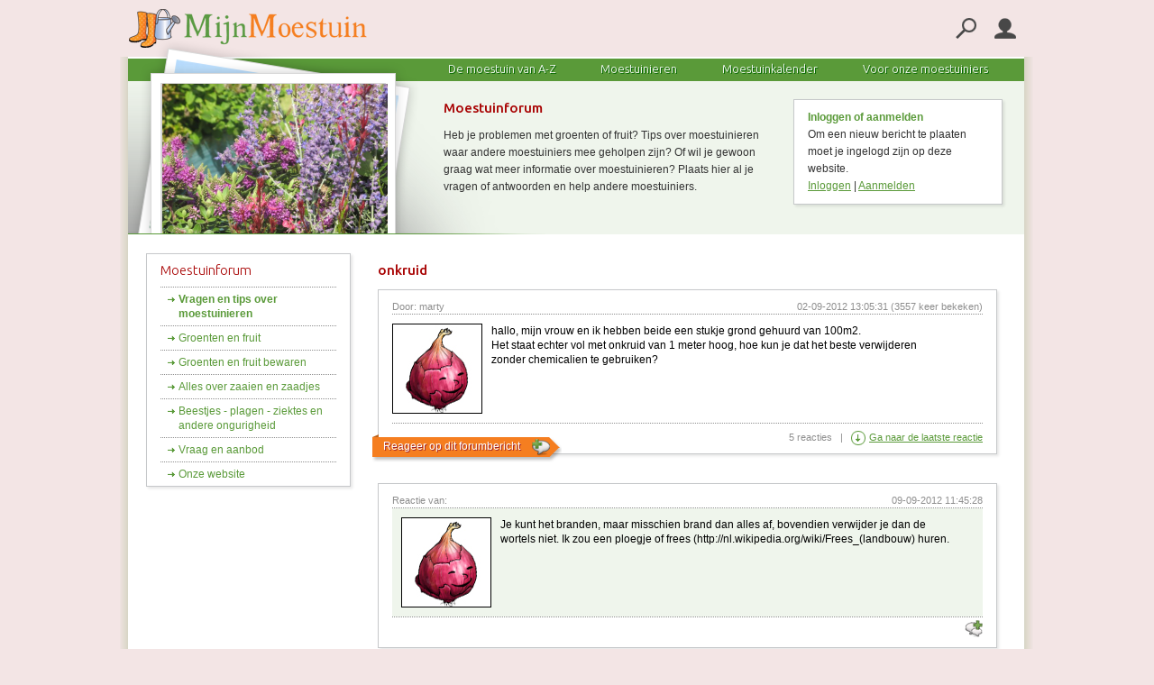

--- FILE ---
content_type: text/html; charset=UTF-8
request_url: http://www.mijnmoestuin.nl/forum/vragen_en_tips_over_moestuinieren/23/onkruid
body_size: 5990
content:
  <!DOCTYPE html PUBLIC "-//W3C//DTD XHTML 1.0 Transitional//EN" "http://www.w3.org/TR/xhtml1/DTD/xhtml1-transitional.dtd">
<html xmlns="http://www.w3.org/1999/xhtml">
	<head>
		<title>MijnMoestuin.nl | Forum > Vragen_en_tips_over_moestuinieren > onkruid</title>
		<meta http-equiv="content-type" content="text/html; charset=utf8" />
		<meta name="language" content="dutch" />
		<meta name="robots" content="follow" />	
		<meta http-equiv="keywords" lang="nl" content="forum,topic,onkruid, moestuin, groentetuin, groententuin, " />
		<meta name="description" lang="nl" content="hallo, mijn vrouw en ik hebben beide een stukje grond gehuurd van 100m2.
Het staat echter vol met onkruid van 1 meter hoog, hoe kun je dat het beste verwijderen zonder chemicalien te gebruiken? Mijn Moestuin.nl - Alle informatie die u nodig heeft voor uw moestuin" />
		<meta name="author" content="MijnMoestuin.nl - http://www.mijnmoestuin.nl" />

		<link rel="shortcut icon" href="http://www.mijnmoestuin.nl/favicon.ico" />
		<link rel="stylesheet" media="screen" href="http://www.mijnmoestuin.nl/templates/standaard/css/MijnMoestuinUI/jquery-ui-1.10.1.custom.min.css" type="text/css" />
		<link rel="stylesheet" href="http://www.mijnmoestuin.nl/components/colorbox/colorbox.css" />
		
		<link rel="stylesheet" media="screen" href="http://www.mijnmoestuin.nl/templates/standaard/css/style.css" type="text/css" />
		
		<!-- 300 = light, 400 = normal, 500 = medium, 700 = bold, (ítalic na nummer zorgt voor italic versie). Ubuntu Condensed heeft alleen 400. -->
		<link href='http://fonts.googleapis.com/css?family=Ubuntu:300,500,700|Ubuntu+Condensed' rel='stylesheet' type='text/css'>
				
		<script type="text/javascript" src="http://www.mijnmoestuin.nl/templates/standaard/javascript/jquery-1.9.0.js"></script>
		<script type="text/javascript" src="http://www.mijnmoestuin.nl/templates/standaard/javascript/jquery-ui-1.10.0.custom.min.js"></script>		
		
		<script src="http://www.mijnmoestuin.nl/components/colorbox/jquery.colorbox.js"></script>
		<script type="text/javascript" src="http://www.mijnmoestuin.nl/templates/standaard/javascript/javascript.js"></script>
		<script type="text/javascript" src="http://www.mijnmoestuin.nl/components/twitter/twitter.js"></script>
		
		<link rel="stylesheet" media="screen" href="http://www.mijnmoestuin.nl/templates/standaard/css/pageSubmenu.css" type="text/css" /><link rel="stylesheet" media="screen" href="http://www.mijnmoestuin.nl/templates/standaard/css/forum.css" type="text/css" />
			
	</head>
<body>

<div id="backgroundContainer">
	<!-- start container -->
	<div id="container">


		<!-- popup voor inloggen -->
		<div id="popUp" style="display:none">
			<div id="inloggen" class="popupTekst" rel="inloggen">
				<a href="#" class="close" id="popUpClose">Sluiten</a>
				
				<form class="popupColumnLeft" id="formInloggen" method="POST">
					<input type="hidden" name="form" value="inloggen">
					<h2 class="h1 smallMarginBottom">Inloggen op MijnMoestuin</h2>
					
					<label for="email" class="width100px">E-mail</label><input type="text" name="email" id="email" >
					<br/>
					<label for="wachtwoord" class="width100px smallMarginTop smallMarginBottom">Wachtwoord</label><input type="password" name="wachtwoord" id="wachtwoord" class="smallMarginTop smallMarginBottom">
					<br />
					<input type="submit" class="smallMarginTip navButton floatRight" value="Inloggen">
					<br /><br />
					<a class="wachtwoordForm" href="#" title="">Wachtwoord vergeten?</a>
				</form>
				
				<form class="popupColumnLeft" id="formWachtwoord" method="POST">
					<input type="hidden" name="form" value="wachtwoord">
					<h2 class="h1 smallMarginBottom">Wachtwoord opvragen</h2>
					
					<label for="email" class="width100px">E-mail</label><input type="text" name="email" id="email" >
					<br/>
					<input type="submit" class="smallMarginTop navButton floatRight" value="Opvragen">
					<br /><br />
				<a class="inloggenForm" href="#" title="">Inloggen</a>
				</form>

				<div class="popupColumnRight">
					<h2 class="h1 smallMarginBottom">Registreren</h2>
					<p class="noMargin marginBottom">Met een account maak je optimaal gebruik van deze website. Nog geen account? Meld je dan nu aan.</p>
					<a href="http://www.mijnmoestuin.nl/aanmelden" class="navButton width150px">Ik wil mijzelf registreren<a/>
				</div>
			</div>
		</div>
		<!-- end popup voor inloggen -->		

		<header>				
					<a href="http://www.mijnmoestuin.nl"><img src="http://www.mijnmoestuin.nl/templates/standaard/images/logo.png" alt="logo - mijnMoestuin.nl" class="logo" /></a>	

					<a class="openMenuTextBox" href="#inloggen" title=""><img src="http://www.mijnmoestuin.nl/templates/standaard/images/icon-profile.png" alt="Log in of registreer" class="icon" /></a>
					<a href="#" class="openZoekForm"><img src="http://www.mijnmoestuin.nl/templates/standaard/images/icon-search.png" alt="Zoek door de site" class="icon" /></a>	
					<div class="formZoeken">
					<form id="zoeken" action="http://www.mijnmoestuin.nl/zoeken" method="post">
						<input type="hidden" name="form" value="zoeken">
						Zoek op
						<input class="zoekveld" type="text" onblur="clickrecall(this,'groenten of fruit')" onclick="clickclear(this,'groenten of fruit')" value="groenten of fruit" name="search">
						<input class="zoek" type="submit" value=" ">
					</form>
					</div>
		</header>		

		<nav id="mainNav">
			<div id="menu">
				<ul><li><a href="#moestuin_az">De moestuin van A-Z</a></li><li><a href="#moestuinieren">Moestuinieren</a></li><li><a href="#moestuinkalender">Moestuinkalender</a></li><li><a href="#moestuiniers">Voor onze moestuiniers</a></li>
				</ul>
			</div>

			<div id="headerPhoto">
				<img src="/images/users/263/photoalbums/30/images/4.jpg" width="250px;" style="position: absolute; top: 50px; left: 38px;">
				<img src="http://www.mijnmoestuin.nl/templates/standaard/images/photo.png">
			</div>
<div id="moestuin_az" class="tekstMenu"><ul class="column noPadding noListStyleType floatLeft"><li><a href="http://www.mijnmoestuin.nl/groenten">Groenten A-Z</a></li><li><a href="http://www.mijnmoestuin.nl/maand">Deze maand in de moestuin</a></li><li><a href="http://www.mijnmoestuin.nl/tips">Moestuintips</a></li><li><a href="http://www.mijnmoestuin.nl/moestuinkalender">Moestuinkalender</a></li><li><a href="http://www.mijnmoestuin.nl/inspiratie">Inspiratie</a></li></ul><ul class="column noPadding noListStyleType floatLeft"></ul></div><div id="moestuinieren" class="tekstMenu"><ul class="column noPadding noListStyleType floatLeft"><li><a href="http://www.mijnmoestuin.nl/moestuinieren/je_eigen_moestuin/beginnen_met_je_eigen_moestuin">Je eigen moestuin</a></li><li><a href="http://www.mijnmoestuin.nl/moestuinieren/het_teeltplan">Het Teeltplan</a></li><li><a href="http://www.mijnmoestuin.nl/moestuinieren/gewas_rotatie">Gewas rotatie</a></li><li><a href="http://www.mijnmoestuin.nl/moestuinieren/composteren/hoe_maak_je_compost">Composteren</a></li><li><a href="http://www.mijnmoestuin.nl/moestuinieren/gereedschap">Gereedschap</a></li></ul><ul class="column noPadding noListStyleType floatLeft"><li><a href="http://www.mijnmoestuin.nl/moestuinieren/vierkante_meter_tuin">Vierkante meter tuin /<br /> makkelijke moestuin</a></li></ul></div><div id="moestuinkalender" class="tekstMenu"><ul class="column noPadding noListStyleType floatLeft"><li><a href="http://www.mijnmoestuin.nl/moestuinkalender">Moestuinkalender</a></li><li><a href="http://www.mijnmoestuin.nl/maand">Deze maand in de moestuin</a></li></ul>
				<div class="floatRight marginLeft20px marginRight20px">
					<div class="block blockWidth200px">
						<p class="noMargin moPadding smallMarginBottom">Een persoonlijke moestuinkalender? Kies groenten die jij wilt telen en maak jouw eigen moestuinkalender.<a href="http://www.mijnmoestuin.nl/moestuinkalender/eigen"><img src="http://www.mijnmoestuin.nl/templates/standaard/images/icon-kalender.png" class="floatRight"><a/></p>
					<a href="http://www.mijnmoestuin.nl/moestuinkalender/eigen">Maak hier jouw kalender</a>
					
					</div>
				</div>
			</div><div id="moestuiniers" class="tekstMenu"><ul class="column noPadding noListStyleType floatLeft"><li><a href="http://www.mijnmoestuin.nl/forum">Moestuinforum</a></li><li><a href="http://www.mijnmoestuin.nl/fotos">Moestuinfoto's</a></li></ul></div>
			<div class="tekstHeader">
				<!-- block -->
				<div class="floatRight marginRight20px marginLeft20px">
					<div class="block blockWidth200px">
						<h2>Inloggen of aanmelden</h2>Om een nieuw bericht te plaaten moet je ingelogd zijn op deze website.<br /><a class="openMenuTextBox" href="#inloggen" title="">Inloggen</a> | <a href="http://www.mijnmoestuin.nl/aanmelden">Aanmelden</a>
					</div>
				</div>
			<h1 class="noMargin noPadding">Moestuinforum</h1><p>Heb je problemen met groenten of fruit? Tips over moestuinieren waar andere moestuiniers mee geholpen zijn? Of wil je gewoon graag wat meer informatie over moestuinieren? Plaats hier al je vragen of antwoorden en help andere moestuiniers. </p>
			</div>		
		</nav>

		<!-- start main section-->
		<section>

		<nav id="pageMenu" class="block">
			<a href="http://www.mijnmoestuin.nl/forum" class="h2"><h2>Moestuinforum</h2></a>
			<ul class="noListStyleType">
		
		<li class="activeSubMenuNoSubSub">
		<a href="http://www.mijnmoestuin.nl/forum/vragen_en_tips_over_moestuinieren" title="">Vragen en tips over moestuinieren</a></li>
		<li><a href="http://www.mijnmoestuin.nl/forum/groenten_en_fruit" title="">
				Groenten en fruit
		</a></li>
		<li><a href="http://www.mijnmoestuin.nl/forum/groenten_en_fruit_bewaren" title="">
				Groenten en fruit bewaren
		</a></li>
		<li><a href="http://www.mijnmoestuin.nl/forum/alles_over_zaaien_en_zaadjes" title="">
				Alles over zaaien en zaadjes
		</a></li>
		<li><a href="http://www.mijnmoestuin.nl/forum/beestjes_-_plagen_-_ziektes_en_andere_ongurigheid" title="">
				Beestjes - plagen - ziektes en andere ongurigheid
		</a></li>
		<li><a href="http://www.mijnmoestuin.nl/forum/vraag_en_aanbod" title="">
				Vraag en aanbod
		</a></li>
		<li><a href="http://www.mijnmoestuin.nl/forum/onze_website" title="">
				Onze website
		</a></li>
			</ul>
		</nav>
		
		<div class="main">	
			<a name="top"></a>
		<h1>onkruid</h1>
		<div class="item block">
						<div class="contentHeader">
							<div class="floatLeft">Door: <!--a href="http://www.mijnmoestuin.nl/lid/257"-->marty</div>
							02-09-2012 13:05:31<!--/a-->
							(3557 keer bekeken)
						</div>
						<div class="content">
							<div class="userInfo floatLeft">
								<img src="http://www.mijnmoestuin.nl/images/avatars/avatar.jpg" class="avatar smallMarginRight" />
							</div>
							<div class="comment floatLeft">
								hallo, mijn vrouw en ik hebben beide een stukje grond gehuurd van 100m2.<br />
Het staat echter vol met onkruid van 1 meter hoog, hoe kun je dat het beste verwijderen zonder chemicalien te gebruiken?
							</div>
						</div>
						<br />
		
								<div class="itemFooter">
									5 reacties
									 &nbsp; | &nbsp; <a href="#laatste" class="laatste">Ga naar de laatste reactie</a>
								
								</div>
								
								<div class="blockNavArrow NavArrowSmall NavArrowSmall-Orange">
									<a href="#inloggen" class="openMenuTextBox">Reageer op dit forumbericht <img src="http://www.mijnmoestuin.nl/templates/standaard/images/comment.png" class="floatRight" style="margin-right:20px;" /></a>
								</div>
							</div><br />
									<br /><div class="block">
									<a name="542"></a>
									<div class="reaction">
										
										<div class="contentHeader">
											<div class="floatLeft">Reactie van: 
												<!--a href="http://www.mijnmoestuin.nl/lid/"-->
													<!--/a-->
											</div>
													09-09-2012 11:45:28									
										</div>

										<div id="comment_542" style="display:none">[quote= op 09-09-2012 11:45:28]Je kunt het branden, maar misschien brand dan alles af, bovendien verwijder je dan de wortels niet. Ik zou een ploegje of frees (http://nl.wikipedia.org/wiki/Frees_(landbouw) huren.[/quote]</div>
										
										<div class="content">
											<div class="userInfo floatLeft">
												<img src="http://www.mijnmoestuin.nl/images/avatars/avatar.jpg" class="avatar" />
											</div>
											<div class="comment floatLeft">
												Je kunt het branden, maar misschien brand dan alles af, bovendien verwijder je dan de wortels niet. Ik zou een ploegje of frees (http://nl.wikipedia.org/wiki/Frees_(landbouw) huren.
											</div>
										</div>
										<br />
										
										<div class="reactionFooter">
											<div class="options">
											
																						

												<a href="#reactie" onclick="quote('542')" class="openReactionBox"><img src="http://www.mijnmoestuin.nl/templates/standaard/images/comment_quote.png" alt="quote deze reactie" title="quote deze reactie"/></a>
												
												
											</div>
										</div>
									</div>
								</div>
									
									<br /><div class="block">
									<a name="543"></a>
									<div class="reaction">
										
										<div class="contentHeader">
											<div class="floatLeft">Reactie van: 
												Hanneke
											</div>
													09-09-2012 12:45:19									
										</div>

										<div id="comment_543" style="display:none">[quote=Hanneke op 09-09-2012 12:45:19]Je kan er ook worteldoek overheen leggen, en dat heel lang laten liggen...[/quote]</div>
										
										<div class="content">
											<div class="userInfo floatLeft">
												<img src="http://www.mijnmoestuin.nl/images/avatars/avatar.jpg" class="avatar" />
											</div>
											<div class="comment floatLeft">
												Je kan er ook worteldoek overheen leggen, en dat heel lang laten liggen...
											</div>
										</div>
										<br />
										
										<div class="reactionFooter">
											<div class="options">
											
																						

												<a href="#reactie" onclick="quote('543')" class="openReactionBox"><img src="http://www.mijnmoestuin.nl/templates/standaard/images/comment_quote.png" alt="quote deze reactie" title="quote deze reactie"/></a>
												
												
											</div>
										</div>
									</div>
								</div>
									
									<br /><div class="block">
									<a name="546"></a>
									<div class="reaction">
										
										<div class="contentHeader">
											<div class="floatLeft">Reactie van: 
												<!--a href="http://www.mijnmoestuin.nl/lid/304"-->
													dutchy<!--/a-->
											</div>
													09-11-2012 10:49:05									
										</div>

										<div id="comment_546" style="display:none">[quote=dutchy op 09-11-2012 10:49:05]Nadeel van nu maaien en frezen is dat als je het al de hele winter afdekt er toch niet veel groeit en bij het opstarten in het voorjaar komt toch het onkruid weer op.
100 m2 is best een groot stuk als je net begint en als jullie samen 200 hebben kan je over wegen om beiden de helft af te dekken en niet te gebruiken volgend jaar dat geeft tijd om te ervaren hoe het tuinieren werkt op je nieuwe landje en geeft een start voor 2014. Tuinieren is vooruit zien.
De wortel onkruiden krijg je zo voor een deel te pakken maar als je heermoes hebt dan gaat dat echt niet weg. Leer er mee te leven en beschouw het als basis materiaal om in een emmer met water te laten trekken tot een schimmelwerend middel.
Ook zaad onkruiden krijg je niet allemaal te pakken 1 jaar zaad 7 jaar onkruid trekken maar als je je daar op instelt en het 1 x in de week bijhoudt dan is het niet zo erg. En wie commentaar levert geef je gewoon een schepje in de handen en laat ze maar mee helpen.
Tik op Google &quot;onkruid herkennen&quot;  in en je vind heel veel advies.
Leren wat er groeit is het belangrijkste wat er is, meer nog dan maar meteen gaan trekken en doen. Sommige onkruiden kan je zelfs eten.
Bedenk ook dat veel onkruid wel een functie heeft voor het insecten leven.
En maak je vooral geen zorgen. Waar onkruid welig wil tieren hebben veel groenten het ook prima naar hun zin.
Leer van je grond, van je planten en bedenk dat je absoluut geen perfectie zal vinden. Het ene jaar doet dit het goed het andere jaar dat. Geniet van je landje van het buiten bezig zijn en alles wat het wel goed doet. Van mislukkingen leer je veel en als je een tuindagboekje bij houdt kan je het volgende seizoen terug lezen wat je veranderen wil en wat niet. Goed bedoelde adviezen mijnerzijds, kijk maar of je er iets mee kan en veel plezier gewenst. [/quote]</div>
										
										<div class="content">
											<div class="userInfo floatLeft">
												<img src="http://www.mijnmoestuin.nl/images/avatars/avatar.jpg" class="avatar" />
											</div>
											<div class="comment floatLeft">
												Nadeel van nu maaien en frezen is dat als je het al de hele winter afdekt er toch niet veel groeit en bij het opstarten in het voorjaar komt toch het onkruid weer op.<br />
100 m2 is best een groot stuk als je net begint en als jullie samen 200 hebben kan je over wegen om beiden de helft af te dekken en niet te gebruiken volgend jaar dat geeft tijd om te ervaren hoe het tuinieren werkt op je nieuwe landje en geeft een start voor 2014. Tuinieren is vooruit zien.<br />
De wortel onkruiden krijg je zo voor een deel te pakken maar als je heermoes hebt dan gaat dat echt niet weg. Leer er mee te leven en beschouw het als basis materiaal om in een emmer met water te laten trekken tot een schimmelwerend middel.<br />
Ook zaad onkruiden krijg je niet allemaal te pakken 1 jaar zaad 7 jaar onkruid trekken maar als je je daar op instelt en het 1 x in de week bijhoudt dan is het niet zo erg. En wie commentaar levert geef je gewoon een schepje in de handen en laat ze maar mee helpen.<br />
Tik op Google &quot;onkruid herkennen&quot;  in en je vind heel veel advies.<br />
Leren wat er groeit is het belangrijkste wat er is, meer nog dan maar meteen gaan trekken en doen. Sommige onkruiden kan je zelfs eten.<br />
Bedenk ook dat veel onkruid wel een functie heeft voor het insecten leven.<br />
En maak je vooral geen zorgen. Waar onkruid welig wil tieren hebben veel groenten het ook prima naar hun zin.<br />
Leer van je grond, van je planten en bedenk dat je absoluut geen perfectie zal vinden. Het ene jaar doet dit het goed het andere jaar dat. Geniet van je landje van het buiten bezig zijn en alles wat het wel goed doet. Van mislukkingen leer je veel en als je een tuindagboekje bij houdt kan je het volgende seizoen terug lezen wat je veranderen wil en wat niet. Goed bedoelde adviezen mijnerzijds, kijk maar of je er iets mee kan en veel plezier gewenst. 
											</div>
										</div>
										<br />
										
										<div class="reactionFooter">
											<div class="options">
											
																						

												<a href="#reactie" onclick="quote('546')" class="openReactionBox"><img src="http://www.mijnmoestuin.nl/templates/standaard/images/comment_quote.png" alt="quote deze reactie" title="quote deze reactie"/></a>
												
												
											</div>
										</div>
									</div>
								</div>
									
									<br /><div class="block">
									<a name="547"></a>
									<div class="reaction">
										
										<div class="contentHeader">
											<div class="floatLeft">Reactie van: 
												<!--a href="http://www.mijnmoestuin.nl/lid/304"-->
													dutchy<!--/a-->
											</div>
													09-11-2012 10:53:45									
										</div>

										<div id="comment_547" style="display:none">[quote=dutchy op 09-11-2012 10:53:45]Oeps ik bedoel natuurlijk wel dat je het onkruid nu al zoveel mogelijk weg moet halen en niet erbij gaan zitten en niets doen. Alleen krijg je het niet allemaal te pakken dus volgend voorjaar gaat het echt weer groeien. 
Dan weet je wel meteen dat de grond warm genoeg is voor de vroege groenten.
Elk nadeel heeft zijn voordeell, zoals J. Cruyf zo mooi heeft gezegd[/quote]</div>
										
										<div class="content">
											<div class="userInfo floatLeft">
												<img src="http://www.mijnmoestuin.nl/images/avatars/avatar.jpg" class="avatar" />
											</div>
											<div class="comment floatLeft">
												Oeps ik bedoel natuurlijk wel dat je het onkruid nu al zoveel mogelijk weg moet halen en niet erbij gaan zitten en niets doen. Alleen krijg je het niet allemaal te pakken dus volgend voorjaar gaat het echt weer groeien. <br />
Dan weet je wel meteen dat de grond warm genoeg is voor de vroege groenten.<br />
Elk nadeel heeft zijn voordeell, zoals J. Cruyf zo mooi heeft gezegd
											</div>
										</div>
										<br />
										
										<div class="reactionFooter">
											<div class="options">
											
																						

												<a href="#reactie" onclick="quote('547')" class="openReactionBox"><img src="http://www.mijnmoestuin.nl/templates/standaard/images/comment_quote.png" alt="quote deze reactie" title="quote deze reactie"/></a>
												
												
											</div>
										</div>
									</div>
								</div>
									<a name="laatste"></a>
									<br /><div class="block">
									<a name="552"></a>
									<div class="reaction">
										
										<div class="contentHeader">
											<div class="floatLeft">Reactie van: 
												woodenshoe
											</div>
													18-11-2012 23:51:46									
										</div>

										<div id="comment_552" style="display:none">[quote=woodenshoe op 18-11-2012 23:51:46]Gewoon afmaaien, daarna schoffelen. Het afval in een put van minstens 60 centimeter in een hoek doen, Vervolgens flink wat water er op en direct afdekken met aarde. De grond nu helemaal een steekje diep omspitten.  
LIcht bemesten bijv 12,5kilo gedroogde koemest oer de tuin. 
In het voorjaar, kluiten fijn maken en nogmaals 12,5 kilo gedroogde koemest, geven. 
 [/quote]</div>
										
										<div class="content">
											<div class="userInfo floatLeft">
												<img src="http://www.mijnmoestuin.nl/images/avatars/avatar.jpg" class="avatar" />
											</div>
											<div class="comment floatLeft">
												Gewoon afmaaien, daarna schoffelen. Het afval in een put van minstens 60 centimeter in een hoek doen, Vervolgens flink wat water er op en direct afdekken met aarde. De grond nu helemaal een steekje diep omspitten.  <br />
LIcht bemesten bijv 12,5kilo gedroogde koemest oer de tuin. <br />
In het voorjaar, kluiten fijn maken en nogmaals 12,5 kilo gedroogde koemest, geven. <br />
 
											</div>
										</div>
										<br />
										
										<div class="reactionFooter">
											<div class="options">
											
																						

												<a href="#reactie" onclick="quote('552')" class="openReactionBox"><img src="http://www.mijnmoestuin.nl/templates/standaard/images/comment_quote.png" alt="quote deze reactie" title="quote deze reactie"/></a>
												
												
											</div>
										</div>
									</div>
								</div>
									
									<p class="floatRight small">	<a href="#top">
											Ga terug naar het forumbericht
										</a>
										
									</p><br /><p class="floatRight"><a class="openMenuTextBox navButton width175px" href="#inloggen">Log in en reageer op dit topic!</a></p> <br /> 
		</div><br />
		</section>
		

<!-- start footer -->
		<footer>
			<div class="column floatLeft">
				<h2 class="h1">Moestuinieren</h2>
				<a href="http://www.mijnmoestuin.nl/moestuinieren/je_eigen_moestuin/beginnen_met_je_eigen_moestuin">Je eigen moestuin</a><br />
				<a href="http://www.mijnmoestuin.nl/moestuinieren/het_teeltplan">Teeltplan</a><br />
				<a href="http://www.mijnmoestuin.nl/moestuinieren/gewas_rotatie">Gewasrotatie</a><br />
				<a href="http://www.mijnmoestuin.nl/moestuinieren/composteren/hoe_maak_je_compost">Composteren</a><br />
				<a href="http://www.mijnmoestuin.nl/moestuinieren/gereedschap">Gereedschap</a><br />
				<a href="http://www.mijnmoestuin.nl/moestuinieren/vierkante_meter_tuin">Vierkante meter tuin</a><br />
			</div>
			<div class="column floatLeft">
				<h2 class="h1">In de moestuin</h2>
				<a href="http://www.mijnmoestuin.nl/groenten">Groenten A-Z</a><br />
				<a href="http://www.mijnmoestuin.nl/maand">Deze maand</a><br />
				<a href="http://www.mijnmoestuin.nl/tips">Moestuintips</a><br />
				<a href="http://www.mijnmoestuin.nl/moestuinkalender">Moestuinkalender</a><br />
				<br />
				<h2 class="h1">Volg MijnMoestuin</h2>
				<a href="http://www.facebook.com/mijnmoestuin" title="volg MijnMoestuin op Facebook" target="new"><img src="http://www.mijnmoestuin.nl/templates/standaard/images/icon-facebook.png" alt="MijnMoestuin op Facebook"></a>
				<a href="http://www.twitter.com/mijnmoestuin" title="volg MijnMoestuin op Twitter" target="new"><img src="http://www.mijnmoestuin.nl/templates/standaard/images/icon-twitter.png" alt="MijnMoestuin op Twitter"></a>
				<a href="http://www.pinterest.com/mijnmoestuin" title="volg MijnMoestuin op Pinterest" target="new"><img src="http://www.mijnmoestuin.nl/templates/standaard/images/icon-pinterest.png" alt="MijnMoestuin op Pinterest"></a>
			</div>
			<div class="column floatLeft">
				<h2 class="h1">Profiel</h2>
				
						<a class="openMenuTextBox" href="#inloggen">Inloggen</a><br />
						<a href="http://www.mijnmoestuin.nl/aanmelden">Aanmelden</a><br />
						
				<a href="http://www.mijnmoestuin.nl/moestuinkalender/eigen">Eigen moestuinkalender</a><br />
				<a href="http://www.mijnmoestuin.nl/teeltplan">Teeltplan</a><br />
					<a href="http://www.mijnmoestuin.nl/forum">Forum</a><br />
			</div>
			<div class="column floatLeft">
				<h2 class="h1">Overig</h2>
				<a href="http://www.mijnmoestuin.nl/contact">Contactformulier</a><br />
				<a href="http://www.mijnmoestuin.nl/ontwikkelaars">Ontwikkelaars / API</a><br />
				<a href="http://www.mijnmoestuin.nl/disclaimer">Disclaimer</a><br />
				<br />
				<h2 class="h1">Deel deze pagina</h2>
				<div id="addThis">
					<div class="addthis_toolbox addthis_default_style">
					<a class="addthis_button_preferred_1"></a>
					<a class="addthis_button_preferred_2"></a>
					<a class="addthis_button_preferred_3"></a>
					<a class="addthis_button_preferred_4"></a>
					<a class="addthis_button_compact"></a>
					<a class="addthis_counter addthis_bubble_style"></a>
					</div>
					<script type="text/javascript" src="http://s7.addthis.com/js/250/addthis_widget.js#pubid=ra-4f784b834b9869eb"></script>
				</div>
			</div>
			<br />
			<div class="copy">&copy; MijnMoestuin 2009-2026</div>
		</footer>
		<!-- end footer -->



	</div>
	<!-- end container -->
</div>

<script>
  (function(i,s,o,g,r,a,m){i['GoogleAnalyticsObject']=r;i[r]=i[r]||function(){
  (i[r].q=i[r].q||[]).push(arguments)},i[r].l=1*new Date();a=s.createElement(o),
  m=s.getElementsByTagName(o)[0];a.async=1;a.src=g;m.parentNode.insertBefore(a,m)
  })(window,document,'script','//www.google-analytics.com/analytics.js','ga');

  ga('create', 'UA-11390209-1', 'auto');
  ga('send', 'pageview');

</script>
</body>
</html>


--- FILE ---
content_type: text/css
request_url: http://www.mijnmoestuin.nl/templates/standaard/css/style.css
body_size: 2948
content:
/* start basis css */
html {
	padding			: 0px;
	margin			: 0px;
	font-family		: Arial, Helvetica, Trebuchet MS, sans-serif;
	font-size		: 12px;
	color			: #000000;
	text-align		: left;
	line-height		: 140%;
	background-color: #f3e5e5;
	overflow		: auto;
}

#backgroundContainer{
	position		: absolute;
	width			: 100%;
	top				: 0px;
    left			: 0;
    right			: 0;
    margin-left		: auto;
    margin-right	: auto;
	background		: url('./../images/bg.gif') center bottom no-repeat;
}

#container{
	position		: relative;
	width			: 1014px;
    margin-left		: auto;
    margin-right	: auto;
	background		: url('./../images/bgLine.png') center bottom repeat-y;
}

h1 {
	font-family		: 'Ubuntu', sans-serif, Arial, Helvetica;
	font-weight		: 500;
	color			: #a80303;
	font-size		: 15px;
}

h2.h1, h2.h1groen{
	font-family		: 'Ubuntu', sans-serif, Arial, Helvetica;
	font-weight		: 500;
	color			: #a80303;
	font-size		: 15px;
}

h2.h1groen{
	color			: #5a9a39;
}

h2{
	font-family		: Arial, sans-serif, Arial, Helvetica;
	font-weight		: bold;
	font-size		: 12px;
	color			: #5a9a39;
	margin			: 0px;
	padding			: 0px;
}


br {
	clear: both;
}

br.clearNone{
	clear: none;
}

a:link, a:active, a:visited{
	color			: #5a9a39;
	text-decoration	: underline;
}

 a:hover {
	color			: #5a9a39;
	text-decoration	: none;
}

header, nav#mainNav, section, footer{
	width			: 994px;
	clear			: both;
}

nav#mainNav, section, footer{
	margin-left		: 9px;
	margin-right	: 9px;
}

hr {
	border			: 0px;
	border-top		: 1px solid #C6C8CA;
	margin-top		: 5px;
	margin-bottom	: 5px;
}

ul{
	padding-left	: 12px;
}

.error {
	color			: red;
	background-color: #f3e5e5;
	padding			: 10px;
}

.message {
	color			: #5a9a39;
	background-color: #eff5ec;
	padding			: 10px;
}

/* end basis css */

/* start header css */
header {
	background		: #f3e5e5;
	padding-left	: 10px;
	padding-right	: 10px;
}

header .logo {
	margin-top		: 10px;
	margin-bottom	: 10px;
}

header .icon {
	float			: right;
	margin-top		: 20px;
	margin-left		: 10px;
	margin-right	: 10px;
	
}

header .formZoeken {
	display			: none;
	float			: right;
	margin-top		: 20px;
	margin-left		: 10px;
	margin-right	: 10px;
}

header .avatar{
	float			: right;
	margin-top		: 6px;
	margin-left		: 10px;
	margin-right	: 2px;
	height			: 50px;	
}

.popupTekst {
	margin			: 0px 20px;
	width			: 560px;
}

.popupTekst #popUpClose, .closeButton {
	position		: absolute;
	top				: -25px;
	right			: 0px;
	z-index			: 99;
}

.popupTekst .popupColumnLeft{
	width			: 257px;
	float			: left;
}

.popupTekst .popupColumnRight{
	width			: 242px;
	float			: left;
	margin-left		: 30px;	
	padding-left	: 30px;
	border-left		: 1px solid #C6C8CA;	
}

.popupTekstProfiel {
	margin			: 0px 20px;
	width			: 360px;
}

.popupTekst .melding {
	color			: green;
}

.popupTekst .error {
	color			: red;
	border			: 0px;
	padding			: 0px;
	background-color: transparent;
}


/* end header css */

/* start nav css */
nav#mainNav{
	position		: relative;
	height			: 197px;
	background		: url('./../images/photoBackground.png') no-repeat scroll left bottom #eff5ec;
}

nav#mainNav div#headerPhoto {
	position		: absolute;
	top				: -20px;
	z-index			: 10;
	height			: 216px; 
	overflow		: hidden; 
	width			: 335px;
}

nav#mainNav div#menu {
	position		: absolute;
	height			: 25px;
 	padding			: 0px;
	padding-left	: 330px;
	width			: 664px;
	background-color: #5a9a39;
	color			: #ffffff;
	font-size		: 13px;
	border-top		: 2px solid #ffffff;
}

nav#mainNav div#menu ul{
	list-style-type : none;
	margin			: 0px;
	padding			: 0px;
}

nav#mainNav div#menu ul li{
	float			: left;
	height			: 22px;
}


nav#mainNav div#menu ul li a{
	display			: block;
	font-family		: 'Ubuntu', sans-serif;
	font-weight		: 300;	
	text-shadow		: 1px 1px darkgreen;
	font-size		: 13px;
	padding			: 3px 25px 0px 25px;
	color			: #ffffff;
	outline			: 0;
	height			: 22px;
	text-decoration	: none;
	cursor			: default;
}

nav#mainNav div#menu ul li a.menuAan, nav#mainNav div#menu ul li a.menuAltijdAan{
	background-color: #eff5ec;
	color			: #000000;
	display			: block;
	text-shadow		: none;
}

div#menu ul li a.menuAltijdAan{
	background-color: #accc9c;
}

nav#mainNav div#menu ul li a.menuAan:hover, nav#mainNav div#menu ul li a.menuAltijdAan:hover{
	background-color: #eff5ec;
	cursor			: default;
	text-decoration	: none;
}

nav#mainNav div.tekstHeader, nav#mainNav div.tekstMenu {
	position		: absolute;
	top				: 27px;
	z-index			: 0;
	height			: 150px;
	width			: 640px;
	padding-top		: 20px;
	margin-left		: 350px;
	line-height		: 160%;
	color			: #333333;
	overflow		: hidden;
}

nav#mainNav div.tekstMenu {
	z-index			: 2;
	display			: none;
	background		: url('./../images/photoBackgroundMenu.png') left bottom no-repeat;
	background-color: #eff5ec;
}

nav#mainNav div.tekstMenu ul.column {
	width			: 192px; 
	border-top		: 1px dotted #8e8e8e;
	margin-right	: 20px;
	margin-bottom	: 0px;
	margin-top		: 0px;
}

nav#mainNav div.tekstMenu ul li a{
	display			: block;
	padding			: 3px 10px 3px 20px;	
	text-decoration	: none;
	background		: url(./../images/arrow-green.png) 8px 8px no-repeat;
	border-bottom	: 1px dotted #8e8e8e;
} 

nav#mainNav div.tekstMenu ul li a:hover{
	background		: #ffffff url(./../images/navArrow-green.png) 170px center no-repeat;
	padding-left	: 5px;

}
/* end nav css */

/* start block css*/
.block{
	padding			: 10px 15px;
	border			: 1px solid #C6C8CA;
	background-color: #ffffff;
	position		: relative;
	/* x(horizontaal) y(verticaal) blur spread rgba(kleur, opacity)*/
	-webkit-box-shadow	: 2px 2px 3px 0px rgba(10, 10, 10, 0.1);
	-moz-box-shadow		: 2px 2px 3px 0px rgba(10, 10, 10, 0.1);
	box-shadow			: 2px 2px 3px 0px rgba(10, 10, 10, 0.1);
}
	/* start foto in block */
.blockImage {
	padding			: 0px;
}

.blockImage img{
	width			: 100%;
}

.blockImage span {
	position		: absolute;
	bottom			: 4px;
	display			: block;
	height			: 20px;
	background-color: #ffffff;
	opacity			: 0.7;
    filter			: alpha(opacity=70);
	padding			: 5px 10px;
	overflow		: hidden;
	cursor			: pointer;
}
	/* end foto in block */
		
	/* start pijlnavigatie in blok */
.blockNavArrow a {
	position		: absolute;
	left			: -7px;
	display			: block;
	color			: white;
	width			: 205px;
	padding-left	: 12px;
	text-decoration	: none;
	text-shadow		: 1px 1px darkgreen;
}

.navArrowBig {
	padding			: 10px 15px 40px 15px;
	margin-bottom	: 15px;
}

.NavArrowBig a {
	padding-top		: 7px;
	bottom			: -20px;
	height			: 44px;
}

.NavArrowBig a:hover{
	background-position	: left -54px;
}

.navArrowSmall{
	padding			: 10px 15px 30px 15px;
	margin-bottom	: 5px;
}

.NavArrowSmall a {
	padding-top		: 5px;
	bottom			: -10px;
	height			: 26px;
}

.NavArrowSmall a:hover{
	background-position	: left -34px;
}


.NavArrowBig-Green a{
	background		: url(./../images/nav-arrow-green.png) left 0px no-repeat;
}

.NavArrowSmall-Green a{
	background		: url(./../images/nav-arrow-green-small.png) left 0px no-repeat;
}

.NavArrowBig-Orange a{
	background		: url(./../images/nav-arrow-orange.png) left 0px no-repeat;
}

.NavArrowSmall-Orange a{
	background		: url(./../images/nav-arrow-orange-small.png) left 0px no-repeat;
}

.NavArrowSmall-Orange a, .NavArrowBig-Orange a {
	text-shadow		: 1px 1px brown;
}

	/* end pijlnavigatie in blok */

.navBottom{
	border-bottom	: 1px solid #C6C8CA;
}

.blockNavBottom, .navButton, .navButtonLine{
	display			: block;
	border-left		: 1px solid #C6C8CA;
	border-right	: 1px solid #C6C8CA;
	border-top		: 0px;
	padding			: 5px 15px;
	padding-right	: 30px;
	text-decoration	: none;
	font-weight		: bold;
	background		: #ffffff url('./../images/navArrowClose-right-orange.png') right 6px no-repeat;
	border-bottom	: 1px solid #C6C8CA;
}

.blockNavBottom a:hover{
	background-color: #f1f1f1;
	text-decoration	: underline;
}

.blockWidth200px {
	width			: 200px;
}

.blockNavBottom  .blockWidth200px {
	width			: 185px;
	padding-right	: 30px;
}

a.navButtonLine {
	display			: block;
	color			: #5a9a39;
	background		: #ffffff url('./../images/navArrowClose-right-orange.png') right 4px no-repeat;
	padding			: 3px 30px 4px 10px;
	text-decoration : none;
	 -moz-border-radius	: 5px;
	border-radius		: 5px;
	font-weight		: normal;
	text-align		: left;
	cursor			: pointer;
	border			: 1px solid #5a9a39;
}

a:hover.navButtonLine{
	color			: #ffffff;
	background		: #5a9a39 url('./../images/navArrow-white-marginRight.png') right 4px no-repeat;
}

div a.inlineBlock{
	display: inline-block;
}

/* end block css*/


/* start main section css */
section {
	background-color: #ffffff;
}
/* end main section css */


/* start footer css */
footer {
	background		: #eff5ec url('./../images/footerLine.png') right top no-repeat;
}

footer .column {
	width			: 198px; 
	margin-left		: 40px;
	margin-top		: 30px;
}

footer h2{
	margin			: 0px;
	padding			: 0px;
	line-height		: 200%;
}

footer  a:link, footer  a:active, footer  a:visited{
	color			: #000000;
	text-decoration	: none;
}

footer  a:hover {
	color			: #5f5f5f;
	text-decoration	: none;
}

footer  .copy {
	width			: 994px;
	text-align		: center;
	font-size		: 10px;
	margin-top		: 10px;
	padding-top		: 5px;
	padding-bottom	: 5px;
	border-top		: 1px solid #c6c6c6;
}

/* end footer css */

/* start form css */
form {
	width			: 100%;
}

form label {
	display			: block;
	width			: 150px;
	float			: left;
	line-height		: 20px;
}

form label.noWidth{
	width			: auto;
}

form input {
	margin-bottom	: 2px;
}

form textarea {
	width			: 300px;
	height			: 80px;
}

form input[type="text"], form input[type="password"]{
	width			: 150px;
}

form select {
	font-size		: 11px;
}

form#formWachtwoord{
	display			: none;
}

div.formZoeken input[type="submit"].zoek, div.zoekForm input[type="submit"].zoek {
	float			: right;
	display			: block;
	color			: #ffffff;
	background		: #5a9a39 url('./../images/navArrow-white.png') 1px 1px no-repeat;
	padding			: 0px;
	margin			: 1px 0px 0px 5px;
	width			: 18px;
	height			: 18px;
	text-decoration : none;
	 -moz-border-radius	: 10px;
	border-radius		: 10px;
	font-weight		: normal;
	text-align		: left;
	cursor			: pointer;
}

div.formZoeken input.zoekveld, div.zoekForm input.zoekveld {
	font-size		: 11px;
	line-height		: 12pt;
	padding			: 2px 5px;
}

div.zoekForm input.zoekveld  {
	width			: 100px;
}

	/* start navButton */
form input[type="submit"], a.navButton , .buttons input[type="button"]{
	display			: block;
	color			: #ffffff;
	background		: #5a9a39 url('./../images/navArrow-white-marginRight.png') right 4px no-repeat;
	padding			: 3px 30px 4px 10px;
	text-decoration : none;
	 -moz-border-radius	: 5px;
	border-radius		: 5px;
	font-weight		: normal;
	text-align		: left;
	cursor			: pointer;
	border			: 0px;
}

.buttons input[type="button"].cancel {
	background		: #5a9a39 url('./../images/navArrow-white-marginLeft-left.png') left 4px no-repeat;
	padding			: 3px 10px 4px 30px;
}

.buttons input[type="button"]{
	float: left;
	margin-right: 10px;
}

div a.backButton {
	background		: #5a9a39 url('./../images/navArrow-white-marginLeft-left.png') left 4px no-repeat;
	padding			: 3px 10px 4px 30px;
}

form input[type="submit"]:hover, a:hover.navButton, .buttons input[type="button"]:hover {
	background-color: #83b469;
}

	/* end  navButton */

/* end  form css */

/* start overall classes */

.obligatoryFields {
	font-size: 11px;
}

.navKnop {
	display			: block;
	color			: #ffffff;
	background		: #5a9a39 url('./../images/navArrow-white-marginRight.png') right 4px no-repeat;
	padding			: 3px 30px 4px 10px;
	text-decoration : none;
	 -moz-border-radius	: 5px;
	border-radius		: 5px;
	font-weight		: normal;
	text-align		: left;
	cursor			: pointer;
	border			: 0px;
	margin-top		: 10px;
}

.navKnop a{
	color			: #ffffff;
	text-decoration	: none;
}

.navKnop:hover {
	color			: #ffffff;
	text-decoration	: underline;
	background-color: #83b469;
}

.navKnop-oranje {
	background-color : #f57e20;
}

.navKnop-oranje:hover{
	background-color : #f69141;
}

.floatLeft {
	float			: left;
}

.floatRight {
	float			: right;
}

.noFloat {
	float			: none;
}

.displayInline {
	display			: inline;
}

.noPadding {
	padding			: 0px;
}

.noMargin {
	margin			: 0px;
}

.marginLeft20px {
	margin-left		: 20px;
}

.marginRight20px {
	margin-right	: 20px;
}

ul.noListStyleType {
	list-style-type : none;
}

.smallMarginTop {
	margin-top		: 5px;
}

.smallMarginBottom {
	margin-bottom	: 5px;
}

.smallMarginRight {
	margin-right	: 5px;
}

.smallMarginLeft {
	margin-left	: 5px;
}

.marginBottom {
	margin-bottom	: 10px;
}

.marginTop {
	margin-top		: 10px;
}

.marginBottom20px {
	margin-bottom	: 20px;
}

.greyBorderBottom {
	border-bottom	: 1px solid #C6C8CA;
	padding-bottom	: 5px;
	margin-bottom	: 5px;
}

.width50px{
	width			: 50px;
}

.widthAuto {
	width			: auto;
}

.width100px{
	width			: 100px;
}

.width125px{
	width			: 125px;
}

.width150px{
	width			: 150px;
}

input[type="submit"].width150px{
	width			: 157px;
}

.width175px{
	width			:175px;
}

.width200px{
	width			: 200px;
}

.width220px{
	width			: 220px;
}

.width250px{
	width			: 250px;
}

.width300px{
	width			: 300px;
}

.width350px{
	width			: 350px;
}


.width200pxPadding{
	width			: 180px;
	padding			: 10px;
}

/* end overall classes */

--- FILE ---
content_type: text/css
request_url: http://www.mijnmoestuin.nl/templates/standaard/css/pageSubmenu.css
body_size: 503
content:
section {
	width			: 954px;
	padding			: 20px;
}

section div.mainNoMenu {
	width			: 664px;
	margin-left		: 250px
}

section div.main{
	width			: 687px;
	float			: left;
	margin-left		: 30px;
	margin-right	: 10px;
}

nav#pageMenu {
	width			: 195px;
	padding-bottom	: 0px;
	float			: left;
	margin-top		: 1px;
}

nav#pageMenu  h2, nav#pageMenu  a.h2{
	font-family		: 'Ubuntu', sans-serif, Arial, Helvetica;
	font-weight		: 300;
	color			: #a80303;
	font-size		: 15px;
	padding-bottom	: 10px;
}

nav#pageMenu  a.h2
{
	text-decoration	: none;
}

nav#pageMenu ul {
	padding			: 0px;
	margin			: 0px;
}

nav#pageMenu ul li a{
	display			: block;
	padding			: 5px 10px 5px 20px;
	text-decoration	: none;
	background		: url(./../images/arrow-green.png) 8px 10px no-repeat;
	border-top		: 1px dotted #8e8e8e;
} 

nav#pageMenu ul li.activeSubMenu a{
	background		: url(./../images/arrow-green-down.png) 12px 10px no-repeat;
}

nav#pageMenu ul li.activeSubMenuNoSubSub a{
	font-weight	: bold;
}


nav#pageMenu ul li a:hover{
	background		: #ffffff url(./../images/navArrow-green.png) 175px center no-repeat;
	padding-left	: 5px;
}

nav#pageMenu ul.subMenu li a{
	background-color: #eff5ec;
	padding-left	: 35px;
	background-position	: 22px 10px;
}
nav#pageMenu ul.subMenu li a:hover{
	background		: #ffffff url(./../images/navArrow-green.png) 175px center no-repeat;
	padding-left	: 20px;
}


--- FILE ---
content_type: text/css
request_url: http://www.mijnmoestuin.nl/templates/standaard/css/forum.css
body_size: 997
content:
a.navButton-edit{
	background: url("./../images/topic_edit.png") no-repeat 240px 4px #5a9a39 ;
}

.forum {
	position: relative;
}

.forum h1 {
	margin-bottom: 0px;
	padding-bottom: 10px;
	margin-top: 0px;
	border-bottom: 1px dotted #8e8e8e;
}

.forum .row , .forum .rowOver {
	border-bottom: 1px dotted #8e8e8e;
	padding-bottom: 10px;
	padding-top: 10px;
	clear: both;
}

.forum .even {
	background-color: #eff5ec;
}

.forum .rowOver{
	background: url("./../images/navArrow-green.png") no-repeat scroll 630px center #f7faf5;
	cursor: pointer;
}


.forum a.title{
	text-decoration: none;
}

.forum .forumTitleBar{
	color: #8e8e8e;
	font-size: 11px;
	border-bottom: 1px dotted #8e8e8e;
}

.forum .column {
	float: left;
}

.forum .column a{
	text-decoration: none;
}

.forum  p{
	margin: 0px;
	padding: 0px;
}

p.clearBoth{
	clear: both;
	margin: 0px;
	padding: 0px;
}

.column span{
/*	color: #5a9a39;*/
	font-style: italic;
	color: black;
}

.column span.small{
	font-style: normal;
	font-size: 11px;
	color: black;
}

p.small{
	background: url("./../images/navArrow-green-up.png") no-repeat right 0px;
	font-size: 11px;
	padding-right: 20px;
}


.item a.laatste{
	background: url("./../images/navArrow-green-down.png") no-repeat 0px 0px;
	padding: 1px 0px 3px 20px;
}


/* topic overzicht specifiek */
.topicOverview .column1{
	width: 20px;
}

.topicOverview .column2{
	width: 410px;
}

.topicOverview .column3, .topicOverview .column4{
	width: 50px;
	text-align: center;
}

.topicOverview .column5{
	width: 100px;
	padding-left: 5px;
	font-size: 11px;
}

/* end topic overzicht specifiek */

/* categorieen overzicht specifiek */

.overview .column1, .overview .column2{
	float: left;
}

.overview .column1 {
	float: left;
	width: 390px;
	padding-left: 10px;
}
.overview .forumTitleBar .column1 {
	width: 390px;
	padding-left:10px;
}

.overview .column2{
	width: 100px;
	text-align: center;
}
.overview .column3{
	width: 125px;
	font-size: 11px;
}

/* end categorieen overzicht specifiek */

/* topics */
.item {
	position: relative;
}

.item .content br{
	clear: none;
}

.item .contentHeader , .item .itemFooter{
    color: #8e8e8e;
    font-size: 11px;
	text-align: right;
}

.item .contentHeader {
	border-bottom: 1px dotted #8e8e8e;
	margin-bottom:10px;
}

.item .itemFooter{
	padding-top: 7px;
	border-top: 1px dotted #8e8e8e;
	margin-top: 10px;
}

/* end topics */

/* topic & reacties */
.userInfo {
	width: 110px;
}

.comment {
	width: 510px;
}
/* end topic & reacties */


/* reacties */
.reaction{
	position: relative;
	background-color: #eff5ec;
}

.reaction .contentHeader , .reaction .reactionFooter{
    color: #8e8e8e;
    font-size: 11px;
	text-align: right;
	background-color: #ffffff;
}

.reaction .contentHeader {
	border-bottom: 1px dotted #8e8e8e;
	margin-bottom:10px;
}

.reaction .reactionFooter{
	padding-top: 3px;
	border-top: 1px dotted #8e8e8e;
	margin-top: 10px;
}

.reaction .content{
	padding: 0px 10px;
}

.reaction .content br {
	clear: none;
}

.reaction .content  .avatar{
	float: left;
}

.reaction .content .commentQuote {
	float: left;
	width: 100%;
	margin: 0px 10px;
}

.reaction .content .commentQuote  .header{
	margin: 10px 0px 0px 0px;
	font-size: 11px;
	color: #8e8e8e;
}

.reaction .content .commentQuote  .content{
	background: url("./../images/quote.png") no-repeat 0px 4px #d7dcd4 ;
	margin: 0px 0px 10px 0px;
	border-bottom: 1px dotted #8e8e8e;
	border-top: 1px dotted #8e8e8e;
	font-size: 11px;
	padding: 0px 15px;
}

.reactionFooter .options .edited {
	margin-top: 7px;
}

/* end topics */


/* verwijder items */
.deleteRecord .tableClass hr{
	clear: both;
}

.deleteRecord .tableClass label.column1{
	width: 150px;
}

.deleteRecord .tableClass label.column2{
	width: 500px;
}

.deleteRecord .tableClass .buttons {
	margin-top: 20px;
}

/* end verwijder items */


--- FILE ---
content_type: application/javascript
request_url: http://www.mijnmoestuin.nl/templates/standaard/javascript/javascript.js
body_size: 3154
content:
$(document).ready(function() {

	/* initieer het hoofdmenu */
	initMenu();
	
	/* popup voor advertenties */
	$(".openBloem").colorbox({
		inline:true,
		closeButton:false,
		onLoad: function() {
			$('#cboxClose').remove();
		},
		scrolling:true,
		width:"600px",
		height:"400px"
	});
	
	$("div.bloemPopup-content a.closeButton").click(function(){
		$.colorbox.close();
		return false;
	});		
	/* end popup voor advertenties */
	
	/* start popup tekst bij icon-menu bovenin */
		//zet de hoogte en breedte van de menutekstbox, standaard = 650 x 250, afhankelijk van de rel die op de a is gezet voor de aanroep van de menutekstbox kan er een andere hoogte en breedte ingesteld worden (let op, ook styles van de popup instellen!). 
	var openMenuTextBoxBreedte = "650px";
	var openMenuTextBoxHoogte = "250px";
	/*
	$(".openMenuTextBox").each(function(){
		if ( $(this).attr("rel") == 'profiel'){
			openMenuTextBoxBreedte =  "350px";
			openMenuTextBoxHoogte =  "250px";
		}	
	})*/
	
		// properties voor de menutekstbox
	$(".openMenuTextBox").colorbox({
		inline:true,
		closeButton: false,
		onLoad: function() {
			$('#cboxClose').remove();
		},
		width: openMenuTextBoxBreedte,
		height: openMenuTextBoxHoogte 
	});
	
		// klik op a.close sluit menutekstbox
	$(".popupTekst a.close").click(function(){
		$.colorbox.close();
	});
		// open menutekstbox als de div TriggerLoginNotice bestaat
	if($('div#TriggerLoginNotice').length){
		$.colorbox({
			inline:true, 
			href:"#inloggen",
			closeButton: false,
			onLoad: function() {
				$('#cboxClose').remove();
			},
			width: openMenuTextBoxBreedte,
			height: openMenuTextBoxHoogte 
		});
	}

	/* end popup tekst bij icon-menu bovenin */
	$("a.openZoekForm").click(function(){
	//	console.log('zoek');
		$("div.formZoeken").toggle("slide", {direction: "right"}, "slow");
	});
	/* slide zoekform bij zoek-icooon bovenin */
		
	/* end slide zoekform bij zoek-icooon bovenin */
	
	/* popup foto bij gallerij */
	$(".colorBox").colorbox({
		rel:'colorBox', 
		previous:"vorige |", 
		next:"volgende", 
		current:"{current} / {total}", 
		close:"sluiten",
		title: function(){
			if($(this).attr('alt') != 'infoGraph'){
				var title = $(this).attr('title');
				var gebruikersnaam = $(this).attr('alt');
				if (gebruikersnaam != 'Webmaster') {
					return title + '<div class=gebruiker> Foto van gebruiker: ' + gebruikersnaam + '</div><a class="warning" href="#" title="Ik heb een klacht over deze foto" alt="Ik heb een klacht over deze foto"></a>';
				}
				
			}
			else{
				var title = $(this).attr('title');
				return title;
			}
		}
	});			
	
	$(document).bind('cbox_complete', function(){
		$('.warning').attr("href", 'http://www.mijnmoestuin.nl/?page=contact&sub1=foto&sub2=' + $('.cboxPhoto').attr('src'));
	});
	
	
	$("#dialog:ui-dialog").dialog("destroy");
	/* popup formulier bij verwijderen foto tonen*/
	$("#dialog-messagePhoto").dialog({
		autoOpen: false,
		modal: true,
		buttons: {
			Verwijderen: function() {
				$( this ).dialog( "close" );
				$("form#deletePhoto").submit();
			},
			Annuleren: function() {
				$( this ).dialog( "close" );
			}

		}
	});
	/* popup formulier bij verwijderen foto aanroepen*/
	$( "a.delPhoto" ).click(function() {
		$('#photoId').val($(this).attr('rel'));
		$( "#dialog-messagePhoto" ).dialog( "open" );
		return false;
	});	
	
	/* popup formulier bij verwijderen album tonen*/
	$( "#dialog-messageAlbum" ).dialog({
		autoOpen: false,
		modal: true,
		buttons: {
			Verwijderen: function() {
				$( this ).dialog( "close" );
				$("form#deleteAlbum").submit();
			},
			Annuleren: function() {
				$( this ).dialog( "close" );
			}

		}
	});
	/* popup formulier bij verwijderen album aanroepen*/
	$("a.delAlbum").click(function() {
		$('#albumId').val($(this).attr('rel'));
		$( "#dialog-messageAlbum").dialog("open");
		return false;
	});	
		

	/* toggle inlog/wachtwoord in inlog popup */
	$("a.wachtwoordForm").click(function(){
		if ($('div#meldingInloggen').length){
			$('div#TriggerLoginNotice').remove();
		}
		$('form#formInloggen').hide();
		$('form#formWachtwoord').show();
		return false;
	});

	$("a.inloggenForm").click(function(){
		if ($('div#meldingWachtwoord').length){
			$('div#TriggerLoginNotice').remove();
		}
		$('form#formWachtwoord').hide();
		$('form#formInloggen').show();
		return false;
	});	

	if($('div#TriggerLoginNotice').length){
		if ($('div#meldingWachtwoord').length){
			$('form#formInloggen').hide();
			$('form#formWachtwoord').show();
			return false;
		}
	}
	
	/* moestuinkalender formulier toggle groepnamen */
	$("#eigenKalender a.groepNaam").each(function(){
		$(this).click(function(){
			var click = $(this).attr("rel");
			$("#group-" + $(this).attr("rel")).slideToggle('medium', function(el,ja) {
			if ($(this).is(':hidden')){
				$('a[rel=' + click + ']').css('background-position','right -27px');
			}else{
				$('a[rel=' + click + ']').css('background-position','right 7px');
			}
		});
			return false;
		});
	});

	/* moestuinkalender formulier open alle groepnamen in 1 keer */
	$('#eigenKalender #openAll').click(function(){
		$("#eigenKalender a.groepNaam").each(function(){
			var click = $(this).attr("rel");
			$("#group-" + $(this).attr("rel")).slideDown('medium', function(){
				$('a[rel=' + click + ']').css('background-position','right 7px');
			});
		});
		return false;
	});

	/* moestuinkalender formulier sluit alle groepnamen in 1 keer */
	$('#eigenKalender #closeAll').click(function(){
		$("#eigenKalender a.groepNaam").each(function(){
			var click = $(this).attr("rel");
			$("#group-" + $(this).attr("rel")).slideUp('medium', function(){
				$('a[rel=' + click + ']').css('background-position','right -27px');
			});
		});
		return false;
	});
	
/*	if($('#tweetline')){
		loadTweets();
	}
	*/
});
/*
function loadTweets(){
	console.log('tweet');
	if($("#tweetline")){
        $("#tweetline").tweet({
            username: "MijnMoestuin",
            join_text: "auto",
			refresh_interval: 30,
            avatar_size: 32,
            count: 3,
            auto_join_text_default: "",//"we said,",
            auto_join_text_ed: "",//"we",
            auto_join_text_ing: "",//"we were",
            auto_join_text_reply: "",//"we replied to",
            auto_join_text_url: "",//"we were checking out",
            loading_text: "<p style=\"text-align:center;\"><img src='./templates/standaard/images/loader.gif' style='vertical-align:text-bottom;' /> Inladen tweets...</p>"
        });	 
	} 
}
*/

/*
* Forum quote
* Kopieert een reactie, quote deze en plaatst deze in het reactieveld
*/
function quote(iComment){
	var oComment = $('#comment_'+iComment);
	if(oComment.length > 0){
		var sQuote = oComment.text();
		var sQuote = sQuote.replace(/\t/g,"");
		var sText = $('#textarea_comment').html();
		$('#textarea_comment').html(sText + sQuote);
	}
	else{
		alert('Deze reactie kan ik niet quoten.');
	}
};

/*
* Functie initMenu
* initieert het hoofdmenu
* var iDuration = duur van openstaan menuitem na mouseout over het menu
* var iInterval = stopwatch (begint op 0, wordt opgehoogd gedurende de loop van de interval)
* var bAnimate = kijkt of het menuitem bezig is met animeren
*/
var iDuration = 500;
var iInterval = 0;

function initMenu(){
	//actief menu item uitzoeken en aanzitten (in menu.php staat deze aanroep uit dus hij wordt momenteel niet gebruikt)
	var active = $('#menu li').find(".menuAan");
	console.log(active.attr('href'));
	if(active.attr('href')){
		active.switchClass('menuAan','menuAltijdAan');
		//$(active.attr('href')).css({display:'block'});
	}
	
	//voor alle menu items
	$('#menu ul li a').each(
		function(element){			
		
		// bij mouseover
			$($(this)).mouseover(function() {
				//stop een eventuele interval 
				killInterval();
				$('#menu ul li a').each(
					// zet alle menu items uit 
					function(element){
						//$('#home').css({display:'none'});
						$($(this).attr('href')).css({display:'none'});
						$(this).removeClass('menuAan');
					}
				)
				// zet de menuitem waarover wordt bewogen aan 
				//$($(this).attr('href')).css({display:'block'});
				
				$($(this).attr('href')).fadeIn('slow', function(){
					//zet de tekst op de plaats van het submenu uit
					$('#tekstHeader').css({display:'none'});
				});
				$(this).addClass('menuAan');
			});				
			
		// bij mouseclick doe niets
			$($(this)).click(function() {
				return false;
			});
			
		// bij mouseleave
			$($(this)).mouseleave(function() {
				//stop een eventuele interval 
				killInterval();
				//start een interval
				startInterval();
			});
			
		}
	);
	// voor alle submenu's
	$('.tekstMenu').each(
		function(element){	
		// bij mouseleave
			$($(this)).mouseleave(function() {
				//zet het submenu uit
				deactivateMenu();
			});					
		// bij mousehover
			$($(this)).hover(
				function() {
					//stop een eventuele interval 
					killInterval();
				}
			);	
		}
	);	
}

/* 
* Functie killInterval
* stop een eventuele interval 
*/
function killInterval(){
	clearInterval(iInterval);
}

/* 
* Functie startInterval
* start een interval 
*/
function startInterval(){
	iInterval = setInterval(deactivateMenu,iDuration);
}

/*
* Functie deactivateMenu
* Zet het hoofdmenu uit
*/
function deactivateMenu(){
	// zet de tekst van de betreffende pagina aan
	$('#tekstHeader').css({display:'block'});
	// zet het submenu uit
	$('.tekstMenu').fadeOut('slow');
	// zet het menuitem uit
	var menuItem = $('#menu ul li').find('.menuAan');
	
	if ((menuItem.attr('class') != 'menuAltijdAan menuAan') && (menuItem.attr('class') != 'menuAan menuAltijdAan')){
		menuItem.animate({'backgroundColor': "#5A9A39", "color" : "#ffffff"}, 500, function(){
			$(this).removeClass("menuAan");
			$(this).removeAttr("style");
		});
	}
	
	// stop een eventuele interval
	killInterval();
}

function clickclear(thisfield, defaulttext) {
	if (thisfield.value == defaulttext) {
	thisfield.value = "";
	}
}

function clickrecall(thisfield, defaulttext) {
	if (thisfield.value == "") {
		thisfield.value = defaulttext;
	}
}
		